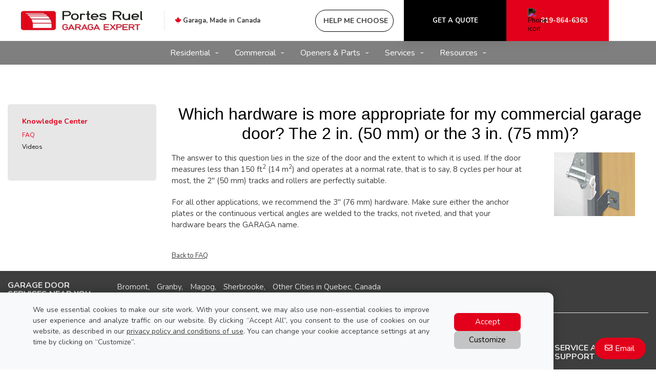

--- FILE ---
content_type: text/html; charset=UTF-8
request_url: https://www.rueletfils.com/ca/information/faq/hardware-more-appropriate
body_size: 13932
content:
<!DOCTYPE html>
<html lang="en" dir="ltr">
<head>
  <meta charset="utf-8" />
<meta name="description" content="The answer to this question lies in the size of the door and the extent to (...)" />
<meta name="p:domain_verify" content="4be3e89492d35d3b29c31bf30206d980" />
<meta name="Generator" content="XXXXXXXXXXXXXXXXXXXXXXXXXXXXXXXXXX" X>
<meta name="MobileOptimized" content="width" />
<meta name="HandheldFriendly" content="true" />
<meta name="viewport" content="width=device-width, initial-scale=1, user-scalable=yes" />
<script src="/modules/contrib/gtm_consent/js/gtm_consent.init.js"></script>
<style id="garaga-css-settings">:root {--color-1: #e2001a;}</style>
<link rel="icon" href="/themes/custom/garaga/favicon.ico" type="image/vnd.microsoft.icon" />
<link rel="alternate" hreflang="en" href="https://www.rueletfils.com/ca/information/faq/hardware-more-appropriate" />
<link rel="alternate" hreflang="fr" href="https://www.rueletfils.com/fr-ca/informations/faq/quelle-ferronerie-choisir" />
<link rel="canonical" href="http://www.rueletfils.com/ca/information/faq/hardware-more-appropriate" />
<link rel="shortlink" href="http://www.rueletfils.com/ca/node/11636" />

  <title>Which hardware is more appropriate for my commercial garage door? The 2 in. (50 mm) or the 3 in. (75 mm)? | Portes Ruel</title>
  <link rel="preload" href="/themes/custom/garaga/fonts/Nunito/XRXV3I6Li01BKofINeaBTMnFcQ.woff2" as="font" type="font/woff2" crossorigin>
<link rel="preload" href="/themes/custom/garaga/fonts/Nunito/XRXX3I6Li01BKofIMNaDRs7nczIH.woff2" as="font" type="font/woff2" crossorigin>
  <link rel="preload" media="all" href="/sites/rueletfils.com/files/css/css_cER5FqxyyB2If0h1oyaJl0DmR4-n-FnYP1pEmUy_an8.css?delta=0&amp;language=en&amp;theme=garaga&amp;include=eJxNjFEOAiEMBS-E9Eibt1gQhbJpi1lvrx8a_Jt5k7w0lOmq80CLuOMMBYoCOpSN_YKvb3mIc2uDfhCK9y0NMRanPw72MudOO4zDbF47yyQ-XWHLb-j71MK6ppFzgjxh0RIaV1nJHlXi57CmN2V7RGI" as="style" />
<link rel="preload" media="all" href="/sites/rueletfils.com/files/css/css_TO9YS7jl4y5V_BrlBRktm5CJfH1yhIaoh_fnO6y9M7g.css?delta=1&amp;language=en&amp;theme=garaga&amp;include=eJxNjFEOAiEMBS-E9Eibt1gQhbJpi1lvrx8a_Jt5k7w0lOmq80CLuOMMBYoCOpSN_YKvb3mIc2uDfhCK9y0NMRanPw72MudOO4zDbF47yyQ-XWHLb-j71MK6ppFzgjxh0RIaV1nJHlXi57CmN2V7RGI" as="style" />
<link rel="stylesheet" media="all" href="/sites/rueletfils.com/files/css/css_cER5FqxyyB2If0h1oyaJl0DmR4-n-FnYP1pEmUy_an8.css?delta=0&amp;language=en&amp;theme=garaga&amp;include=eJxNjFEOAiEMBS-E9Eibt1gQhbJpi1lvrx8a_Jt5k7w0lOmq80CLuOMMBYoCOpSN_YKvb3mIc2uDfhCK9y0NMRanPw72MudOO4zDbF47yyQ-XWHLb-j71MK6ppFzgjxh0RIaV1nJHlXi57CmN2V7RGI" />
<link rel="stylesheet" media="all" href="/sites/rueletfils.com/files/css/css_TO9YS7jl4y5V_BrlBRktm5CJfH1yhIaoh_fnO6y9M7g.css?delta=1&amp;language=en&amp;theme=garaga&amp;include=eJxNjFEOAiEMBS-E9Eibt1gQhbJpi1lvrx8a_Jt5k7w0lOmq80CLuOMMBYoCOpSN_YKvb3mIc2uDfhCK9y0NMRanPw72MudOO4zDbF47yyQ-XWHLb-j71MK6ppFzgjxh0RIaV1nJHlXi57CmN2V7RGI" />

  <script type="application/json" data-drupal-selector="drupal-settings-json">{"path":{"baseUrl":"\/","pathPrefix":"ca\/","currentPath":"node\/11636","currentPathIsAdmin":false,"isFront":false,"currentLanguage":"en"},"pluralDelimiter":"\u0003","suppressDeprecationErrors":true,"gtag":{"tagId":"","consentMode":false,"otherIds":[],"events":[],"additionalConfigInfo":[]},"ajaxPageState":{"libraries":"eJxdjFEOgzAMQy_U0SMhtwuho02mJiB2-6FJiG0fjvxeJDM6GPHZychvCPzhMUHuMdGMrWi3004qTrVqPEtgVa40Ojjycf55wAP7r2zhyJhVjMTjVw_2MqcWE4zCWr00kjXS7h128YyW1s7UL6XTlCEbbLCMSkWuly1FhmOw5DfTOloy","theme":"garaga","theme_token":null},"ajaxTrustedUrl":[],"gtm":{"tagId":null,"settings":{"data_layer":"dataLayer","include_classes":false,"allowlist_classes":"google\nnonGooglePixels\nnonGoogleScripts\nnonGoogleIframes","blocklist_classes":"customScripts\ncustomPixels","include_environment":false,"environment_id":"","environment_token":""},"tagIds":["GTM-5SJTZX9"]},"ultimenu":{"canvasOff":"#header","canvasOn":"#main-wrapper, .featured-top, .site-footer"},"garaga":{"site":{"isDefault":false}},"user":{"uid":0,"permissionsHash":"981ae65f837e03f1ecd5666a51b8ab7c6a0ae7aa903ac5085be23a165627e59d"}}</script>
<script src="/sites/rueletfils.com/files/js/js_LMuPA0FeeaRhWAA-bnL-lwgMGNkval_udC_B_pIa8P0.js?scope=header&amp;delta=0&amp;language=en&amp;theme=garaga&amp;include=eJxdiFEKgCAQBS-k7ZHkVctm6Aq6RsdPgqD6eI-ZEVQIqEVj7ysbYuLq5K5hhq4084YjltqclCKJg0FIxv19wo7zG7MbC0vRxmr0YteTxcza6YELFoM1Bg"></script>
<script src="/modules/contrib/google_tag/js/gtag.js?t8kexi"></script>
<script src="/modules/contrib/google_tag/js/gtm.js?t8kexi"></script>

</head>
<body class="portesdegaragerueletfils is-ultimenu-canvas is-ultimenu-canvas--hover lang-en section-node preset-a path-node node--type-faq site-id--rueletfilscom site-type--retailer">
<a href="#main-content" class="visually-hidden focusable skip-link">
  Skip to main content
</a>
<div class="page-top-region">
  <noscript>XXXXXXXXXXXXXXXXXXXXXXXXXXXXXXXXXXXXXXXXXXXXXXXXXXXXXXXXXXXXXXXXXXXXXXXXXXXXXXXXXXXXXXXXXXXXXXXXXXXXXXXXXXXXXXXXXXXXXXXXXXXXXXXX;visibility:hidden"></iframe></noscript>

</div>
  <div class="dialog-off-canvas-main-canvas" data-off-canvas-main-canvas>
    <div class="off-canvas-wrapper page">
  <div class="inner-wrap off-canvas-wrapper-inner" id="inner-wrap" data-off-canvas-wrapper>
    <aside id="left-off-canvas-menu" class="off-canvas left-off-canvas-menu position-left" role="complementary" data-off-canvas>
      
    </aside>

    <aside id="right-off-canvas-menu" class="off-canvas right-off-canvas-menu position-right" role="complementary" data-off-canvas>
      
    </aside>

    <div class="off-canvas-content" data-off-canvas-content>
      <header class="row main-header" role="banner" aria-label="Site header">

        <div class="before-menu-subcontainer columns">
          <div class="row before-menu-container">
            <div class="small-12 medium-4 columns logo">
                                <div class="region region-header-logo">
    <div id="block-headerlogofr" class="block block-headerlogofr">
  
    
      <div class="body field field-block-content--body field-name-body field-type-text-with-summary field-label-hidden">
    <div class="field-items">
          <div class="field-item"><div class="mobile-header"><div class="mobile-header-logo medium-text-center"><a href="/ca" title="Return to home page"><img loading="lazy" class="medium-12 small-7" style="height:40px;" alt="Portes Ruel logo" data-entity-type="file" data-entity-uuid="9d54d352-d9ec-4667-99e7-d8bf44964f5d" src="/sites/rueletfils.com/files/styles/rte_desktop/public/00-PortesDeGarageRueletFils/Logo_PortesRuel_2023.jpg.webp?itok=umTFeic-" width="275" height="56"></a></div><div class="brand-name"><div class="Flex"><div class="small-6 medium-12"><div class="medium-text-center"><a href="/ca" title="Return to home page"><img loading="lazy" class="small-11" alt="Portes Ruel logo" data-entity-type="file" data-entity-uuid="9d54d352-d9ec-4667-99e7-d8bf44964f5d" height="91" src="/sites/rueletfils.com/files/styles/rte_desktop/public/00-PortesDeGarageRueletFils/Logo_PortesRuel_2023.jpg.webp?itok=umTFeic-" width="275"></a></div></div><div class="columns small-4 show-for-small-only end"><p class="text-align-right No-Marbot"><a class="btn-BuildYourDoor hmc" href="#" target="_blank"><img loading="lazy" alt="Icône Baguette magique" height="15" src="https://cmsgaraga.garaga.com/DrupalMicrosite/ImageShared/Icon/HMC-MagicSparkles-Icon.png" width="15"></a></p></div></div></div></div><div><input name="CodeClient" type="hidden" value="06RUELXX1"></div></div>
      </div>
</div>

  </div>

  </div>

                            <div class="mobile-menu-toggler columns small-2 medium-1 hide-for-large">
                <button class="c-hamburger c-hamburger--htx right" aria-label="Toggle main navigation">
                  <span>Toggle main navigation</span>
                </button>
              </div>
            </div>

                                          <div class="small-12 medium-8 columns contact">
                    <div class="region region-header-contact">
    <div id="block-headercontactmobile" class="show-for-small-only block block-headercontactmobile">
  
    
      <div class="mobile-cta-bar"><div class="cta-section"><a href="tel:819-864-6363"><i class="far fa-phone"></i> Call</a></div><div class="cta-section"><a href="/ca/contact-us?utm_source=ContactWidget&amp;utm_medium=Header-Contact"><i class="far fa-envelope"></i> Email</a></div><div class="cta-section"><a href="/ca/get-a-quotation"><i class="far fa-usd-square"></i> Quote</a></div></div>
  </div>
<div id="block-headercontactfr" class="block block-headercontactfr">
  
    
      <div class="body field field-block-content--body field-name-body field-type-text-with-summary field-label-hidden">
    <div class="field-items">
          <div class="field-item"><div class="row collapse Flex hide-for-small-only"><div class="columns large-4 LeftLine show-for-large"><p class="text-align-left Martop-10 Marbot-10 font-13 hide-for-small-only menu-tagline Marleft-20"><i class="fab fa-canadian-maple-leaf fa-lg Rouge"></i> <strong>Garaga, Made in Canada</strong></p></div><div class="columns medium-12 large-9"><div class="button-container"><a class="build-your-door rond CAP iconMagicSparkles hmc" href="#" target="_blank" title="Help me choose a garage door" tabindex="-1"><strong>Help me choose</strong></a> <a class="custom-link get-a-quote CAP" href="/ca/get-a-quotation" title="Get a quote for a new garage door Garaga"><strong>Get a quote</strong></a> <a class="custom-link call-us" href="/ca/contact-us" title="Contact us"><img loading="lazy" class="Marright-10" style="filter:invert(1);" alt="Phone icon" height="15" src="https://cmsgaraga.garaga.com/DrupalMicrosite/ImageShared/Icon/Phone-icon.png" width="15"><strong>819-864-6363</strong></a></div></div></div></div>
      </div>
</div>

  </div>

  </div>

                </div>
                                    </div>
        </div>

        <div class="row main-menu-container columns">
                      <div class="large-12 columns main-menu">
                <div class="region region-main-menu">
    <div id="block-ultimenumainnavigation" class="block block-ultimenumainnavigation">
  
    
      <ul id="ultimenu-main" data-ultimenu="main" class="ultimenu ultimenu--hover ultimenu--main ultimenu--htb ultimenu--horizontal ultimenu--basic"><li class="ultimenu__item uitem uitem--residential uitem--1 has-ultimenu"><span data-drupal-link-system-path="" class="ultimenu__link">Residential<span class="caret" aria-hidden="true"></span></span><section class="ultimenu__flyout is-htb">
              <div class="ultimenu__region region region--count-7 region-ultimenu-main-09be41fc">
    <div id="block-ultimenumenuresidentielportesdegarageresidentielles-2" class="block block-ultimenumenuresidentielportesdegarageresidentielles-2">
  
    
      <div class="body field field-block-content--body field-name-body field-type-text-with-summary field-label-hidden">
    <div class="field-items">
          <div class="field-item"><p class="flyout-menu-item"><a href="/ca/garage-doors/residential/selection-guide" title="Garage door models">Garage Door Models</a></p></div>
      </div>
</div>

  </div>
<div id="block-ultimenumenuresidentielcentrededesign-2" class="block block-ultimenumenuresidentielcentrededesign-2">
  
    
      <div class="body field field-block-content--body field-name-body field-type-text-with-summary field-label-hidden">
    <div class="field-items">
          <div class="field-item"><p class="flyout-menu-item"><a href="/ca/designcentre/selection" title="Build your door">Build Your Door</a></p></div>
      </div>
</div>

  </div>
<div id="block-garaga-ultimenumenuresidentielaidezmoiachoisir" class="block block-garaga-ultimenumenuresidentielaidezmoiachoisir">
  
    
      <div class="body field field-block-content--body field-name-body field-type-text-with-summary field-label-hidden">
    <div class="field-items">
          <div class="field-item"><p class="flyout-menu-item"><a class="hmc" href="#" target="_blank" title="Help Me Choose">Help Me Choose</a></p></div>
      </div>
</div>

  </div>
<div id="block-garaga-ultimenumenuresidentielnouvellestendances" class="block block-garaga-ultimenumenuresidentielnouvellestendances">
  
    
      <div class="body field field-block-content--body field-name-body field-type-text-with-summary field-label-hidden">
    <div class="field-items">
          <div class="field-item"><p class="flyout-menu-item"><a href="/ca/new-garage-door-styles" title="New Trends">New Trends</a></p></div>
      </div>
</div>

  </div>
<div id="block-garaga-ultimenumenuresidentielportesdentreeharmonisees" class="block block-garaga-ultimenumenuresidentielportesdentreeharmonisees">
  
    
      <div class="body field field-block-content--body field-name-body field-type-text-with-summary field-label-hidden">
    <div class="field-items">
          <div class="field-item"><p class="flyout-menu-item"><a href="/ca/novatech-doors" title="Harmonized Entry Door">Harmonized Entry Door</a></p></div>
      </div>
</div>

  </div>
<div id="block-ultimenumenuresidentielouvreportesdegarageresidentiels-2" class="block block-ultimenumenuresidentielouvreportesdegarageresidentiels-2">
  
    
      <div class="body field field-block-content--body field-name-body field-type-text-with-summary field-label-hidden">
    <div class="field-items">
          <div class="field-item"><p class="flyout-menu-item"><a href="/ca/garage-door-openers/residential" title="Residential openers">Residential Openers</a></p></div>
      </div>
</div>

  </div>
<div id="block-garaga-ultimenumenuresidentielportesdeboishautdegamme" class="block block-garaga-ultimenumenuresidentielportesdeboishautdegamme">
  
    
      <div class="body field field-block-content--body field-name-body field-type-text-with-summary field-label-hidden">
    <div class="field-items">
          <div class="field-item"><p class="flyout-menu-item"><a href="/ca/other-products" title="High-end wood doors">High-end wood doors</a></p></div>
      </div>
</div>

  </div>

  </div>

          </section></li><li class="ultimenu__item uitem uitem--commercial uitem--2 has-ultimenu"><span data-drupal-link-system-path="" class="ultimenu__link">Commercial<span class="caret" aria-hidden="true"></span></span><section class="ultimenu__flyout is-htb">
              <div class="ultimenu__region region region--count-4 region-ultimenu-main-7004d1d2">
    <div id="block-ultimenumenucommercialportesdegaragecommerciales-2" class="block block-ultimenumenucommercialportesdegaragecommerciales-2">
  
    
      <div class="body field field-block-content--body field-name-body field-type-text-with-summary field-label-hidden">
    <div class="field-items">
          <div class="field-item"><p class="flyout-menu-item"><a href="/ca/garage-doors/commercial-selection" title="Overhead doors">Overhead Doors</a></p></div>
      </div>
</div>

  </div>
<div id="block-ultimenumenucommercialouvreportescommerciaux" class="block block-ultimenumenucommercialouvreportescommerciaux">
  
    
      <div class="body field field-block-content--body field-name-body field-type-text-with-summary field-label-hidden">
    <div class="field-items">
          <div class="field-item"><p class="flyout-menu-item"><a href="/ca/garage-door-openers/commercial" title="Commercial openers">Commercial Openers</a></p></div>
      </div>
</div>

  </div>
<div id="block-garaga-ultimenumenucommercialouvrebarrieres" class="block block-garaga-ultimenumenucommercialouvrebarrieres">
  
    
      <div class="body field field-block-content--body field-name-body field-type-text-with-summary field-label-hidden">
    <div class="field-items">
          <div class="field-item"><p class="flyout-menu-item"><a href="/ca/other-products#operator" title="Gate operators">Gate operators</a></p></div>
      </div>
</div>

  </div>
<div id="block-ultimenumenucommercialequipementsdedebarcadere-2" class="block block-ultimenumenucommercialequipementsdedebarcadere-2">
  
    
      <div class="body field field-block-content--body field-name-body field-type-text-with-summary field-label-hidden">
    <div class="field-items">
          <div class="field-item"><p class="flyout-menu-item"><a href="/ca/commercial/warehouse-dock-equipement" title="Warehouse and Dock Equipment">Warehouse and Dock Equipment</a></p></div>
      </div>
</div>

  </div>

  </div>

          </section></li><li class="ultimenu__item uitem uitem--openers-amp-parts uitem--3 has-ultimenu"><span data-drupal-link-system-path="" class="ultimenu__link">Openers &amp; Parts<span class="caret" aria-hidden="true"></span></span><section class="ultimenu__flyout is-htb">
              <div class="ultimenu__region region region--count-3 region-ultimenu-main-52d39a13">
    <div id="block-garaga-ultimenumenucommercialouvreportescommerciaux" class="block block-garaga-ultimenumenucommercialouvreportescommerciaux">
  
    
      <div class="body field field-block-content--body field-name-body field-type-text-with-summary field-label-hidden">
    <div class="field-items">
          <div class="field-item"><p class="flyout-menu-item"><a href="/ca/garage-door-openers/commercial" title="Commercial openers">Commercial Openers</a></p></div>
      </div>
</div>

  </div>
<div id="block-garaga-ultimenumenuresidentielouvreportesdegarageresidentiels" class="block block-garaga-ultimenumenuresidentielouvreportesdegarageresidentiels">
  
    
      <div class="body field field-block-content--body field-name-body field-type-text-with-summary field-label-hidden">
    <div class="field-items">
          <div class="field-item"><p class="flyout-menu-item"><a href="/ca/garage-door-openers/residential" title="Residential openers">Residential Openers</a></p></div>
      </div>
</div>

  </div>
<div id="block-ultimenumenuserviceaccessoiresetpieces" class="block block-ultimenumenuserviceaccessoiresetpieces">
  
    
      <div class="body field field-block-content--body field-name-body field-type-text-with-summary field-label-hidden">
    <div class="field-items">
          <div class="field-item"><p class="flyout-menu-item"><a href="/ca/garage-door-parts-accessories" title="Parts and Accessories">Parts&nbsp;&amp; Accessories</a></p></div>
      </div>
</div>

  </div>

  </div>

          </section></li><li class="ultimenu__item uitem uitem--services uitem--4 has-ultimenu"><span data-drupal-link-system-path="" class="ultimenu__link">Services<span class="caret" aria-hidden="true"></span></span><section class="ultimenu__flyout is-htb">
              <div class="ultimenu__region region region--count-2 region-ultimenu-main-6057986d">
    <div id="block-ultimenumenuservicesplanifiezunappeldeservice" class="block block-ultimenumenuservicesplanifiezunappeldeservice">
  
    
      <div class="body field field-block-content--body field-name-body field-type-text-with-summary field-label-hidden">
    <div class="field-items">
          <div class="field-item"><p class="flyout-menu-item"><a href="/ca/service-call" title="Book a service call">Book a Service Call</a></p></div>
      </div>
</div>

  </div>
<div id="block-ultimenumenuservicesentretienetreparationdevotreportedegarage" class="block block-ultimenumenuservicesentretienetreparationdevotreportedegarage">
  
    
      <div class="body field field-block-content--body field-name-body field-type-text-with-summary field-label-hidden">
    <div class="field-items">
          <div class="field-item"><p class="flyout-menu-item"><a href="/ca/services-and-repair" title="Repair &amp; Maintenance">Repair&nbsp;&amp; Maintenance</a></p></div>
      </div>
</div>

  </div>

  </div>

          </section></li><li class="ultimenu__item uitem uitem--resources uitem--5 has-ultimenu"><span data-drupal-link-system-path="" class="ultimenu__link">Resources<span class="caret" aria-hidden="true"></span></span><section class="ultimenu__flyout is-htb">
              <div class="ultimenu__region region region--count-3 region-ultimenu-main-e58bf1b5">
    <div id="block-garaga-ultimenumenuressourcesguidedinstallation" class="block block-garaga-ultimenumenuressourcesguidedinstallation">
  
    
      <div class="body field field-block-content--body field-name-body field-type-text-with-summary field-label-hidden">
    <div class="field-items">
          <div class="field-item"><p class="flyout-menu-item"><a href="https://cmsgaraga.garaga.com/Drupal/KnowledgeCentre/FAQ/InstallationGuide.pdf" target="_blank" title="Installation guide">Installation guide</a></p></div>
      </div>
</div>

  </div>
<div id="block-ultimenumenuservicesfaq" class="block block-ultimenumenuservicesfaq">
  
    
      <div class="body field field-block-content--body field-name-body field-type-text-with-summary field-label-hidden">
    <div class="field-items">
          <div class="field-item"><p class="flyout-menu-item"><a href="/ca/information/faq" title="FAQ &amp; Troubleshooting">FAQ &amp; Troubleshooting</a></p></div>
      </div>
</div>

  </div>
<div id="block-garaga-ultimenumenuressourcesgaleriedephotos" class="block block-garaga-ultimenumenuressourcesgaleriedephotos">
  
    
      <div class="body field field-block-content--body field-name-body field-type-text-with-summary field-label-hidden">
    <div class="field-items">
          <div class="field-item"><p class="flyout-menu-item"><a href="/ca/image-gallery" title="Image gallery">Image gallery</a></p></div>
      </div>
</div>

  </div>

  </div>

          </section></li></ul><button data-ultimenu-button="#ultimenu-main" class="button button--ultimenu"
        aria-label="Menu" value="Menu"><span class="bars">Menu</span></button>
  </div>

  </div>

            </div>
                                <div id="mobile-main-menu" class="columns mobile-main-menu hide-for-large">
              <div class="mobile-menu-content">
                  <div class="region region-mobile-main-menu">
    <nav role="navigation" aria-label="Main navigation Mobile" id="mpgrondin" class="block mpgrondin">
  
              <ul class="menu">
                    <li class="menu-item menu-item--expanded">
        <a href="/ca" data-drupal-link-system-path="&lt;front&gt;">Residential</a>
                                <ul class="menu">
                    <li class="menu-item">
        <a href="/ca/garage-doors/residential/selection-guide" data-drupal-link-system-path="node/9911">Garage Doors Models</a>
                      </li>
                <li class="menu-item">
        <a href="/ca/designcentre/selection" data-drupal-link-system-path="node/9411">Build Your Door</a>
                      </li>
                <li class="menu-item">
        <a href="" class="hmc" target="_blank">Help Me Choose</a>
                      </li>
                <li class="menu-item">
        <a href="/ca/new-garage-door-styles" data-drupal-link-system-path="node/14836">New Trends</a>
                      </li>
                <li class="menu-item">
        <a href="/ca/novatech-doors" data-drupal-link-system-path="node/13771">Harmonized Entry Door</a>
                      </li>
                <li class="menu-item">
        <a href="/ca/garage-door-openers/residential" data-drupal-link-system-path="node/9536">Residential Openers</a>
                      </li>
                <li class="menu-item">
        <a href="/ca/other-products" data-drupal-link-system-path="node/8551">High-end wood doors</a>
                      </li>
        </ul>
  
                          <span class="mobile-submenu-toggler"></span>
              </li>
                <li class="menu-item menu-item--expanded">
        <a href="/ca" data-drupal-link-system-path="&lt;front&gt;">Commercial</a>
                                <ul class="menu">
                    <li class="menu-item">
        <a href="/ca/garage-doors/commercial-selection" data-drupal-link-system-path="node/8576">Overhead Doors</a>
                      </li>
                <li class="menu-item">
        <a href="/ca/garage-door-openers/commercial" data-drupal-link-system-path="node/9906">Commercial Openers</a>
                      </li>
                <li class="menu-item">
        <a href="/ca/other-products#operator" data-drupal-link-system-path="node/8551">Gate Operators</a>
                      </li>
                <li class="menu-item">
        <a href="/ca/commercial/warehouse-dock-equipement" data-drupal-link-system-path="node/8591">Warehouse and dock equipment</a>
                      </li>
        </ul>
  
                          <span class="mobile-submenu-toggler"></span>
              </li>
                <li class="menu-item menu-item--expanded">
        <a href="/ca" data-drupal-link-system-path="&lt;front&gt;">Openers &amp; Parts</a>
                                <ul class="menu">
                    <li class="menu-item">
        <a href="/ca/garage-door-openers/residential" data-drupal-link-system-path="node/9536">Residential Openers</a>
                      </li>
                <li class="menu-item">
        <a href="/ca/garage-door-openers/commercial" data-drupal-link-system-path="node/9906">Commercial Openers</a>
                      </li>
                <li class="menu-item">
        <a href="/ca/garage-door-parts" data-drupal-link-system-path="node/9841">Parts &amp; Accessories</a>
                      </li>
        </ul>
  
                          <span class="mobile-submenu-toggler"></span>
              </li>
                <li class="menu-item menu-item--expanded">
        <a href="/ca" data-drupal-link-system-path="&lt;front&gt;">Services</a>
                                <ul class="menu">
                    <li class="menu-item">
        <a href="/ca/service-call" data-drupal-link-system-path="node/8476">Book a Service Call</a>
                      </li>
                <li class="menu-item">
        <a href="/ca/services-and-repair" data-drupal-link-system-path="node/8466">Repair &amp; Maintenance</a>
                      </li>
        </ul>
  
                          <span class="mobile-submenu-toggler"></span>
              </li>
                <li class="menu-item menu-item--expanded menu-item--active-trail">
        <a href="/ca" data-drupal-link-system-path="&lt;front&gt;">Resources</a>
                                <ul class="menu">
                    <li class="menu-item">
        <a href="https://cmsgaraga.garaga.com/DrupalMicrosite/InstallationGuide.pdf" target="_blank">Installation Guide</a>
                      </li>
                <li class="menu-item menu-item--active-trail">
        <a href="/ca/information/faq" data-drupal-link-system-path="information/faq">FAQ &amp; Troubleshooting</a>
                      </li>
                <li class="menu-item">
        <a href="/ca/node/8781" data-drupal-link-system-path="node/8781">Image gallery</a>
                      </li>
        </ul>
  
                          <span class="mobile-submenu-toggler"></span>
              </li>
        </ul>
  

</nav>

  </div>

              </div>
            </div>
                  </div>
      </header>

      <div class="row main-content container">
                  <div id="sidebar-first" class="columns large-3 sidebar">
            <div class="sidebar-first">
                <div class="region region-sidebar-first">
    <nav role="navigation" aria-labelledby="block-left-sidebar-menu" id="block-left-sidebar" class="block block-left-sidebar">
            
  <h2 class="block-title visually-hidden" id="block-left-sidebar-menu">Left sidebar menu</h2>
  

        
              <ul class="menu">
                    <li class="menu-item menu-item--expanded">
        <span>About us</span>
                                <ul class="menu">
                    <li class="menu-item menu-item--expanded">
        <a href="/ca/about-us/our-company" data-drupal-link-system-path="node/8446">Our company</a>
                                <ul class="menu">
                    <li class="menu-item">
        <a href="/ca/reviews" data-drupal-link-system-path="node/8726">Reviews</a>
                      </li>
                <li class="menu-item">
        <a href="/ca/write-review" data-drupal-link-system-path="node/11471">Write a review</a>
                      </li>
        </ul>
  
                          <span class="mobile-submenu-toggler"></span>
              </li>
                <li class="menu-item">
        <a href="/ca/about-us/our-showroom" data-drupal-link-system-path="node/8451">Our showroom</a>
                      </li>
                <li class="menu-item">
        <a href="/ca/garaga-experts" data-drupal-link-system-path="node/9896">Who are the Garaga Experts</a>
                      </li>
        </ul>
  
                          <span class="mobile-submenu-toggler"></span>
              </li>
                <li class="menu-item menu-item--expanded menu-item--active-trail">
        <span class="LeftSidebar" target="">Knowledge Center</span>
                                <ul class="menu">
                    <li class="menu-item menu-item--active-trail">
        <a href="/ca/information/faq" target="" data-drupal-link-system-path="information/faq">FAQ</a>
                      </li>
                <li class="menu-item menu-item--collapsed">
        <a href="/ca/video" data-drupal-link-system-path="node/9421">Videos</a>
                      </li>
        </ul>
  
                          <span class="mobile-submenu-toggler"></span>
              </li>
                <li class="menu-item menu-item--collapsed">
        <span>Garaga</span>
                      </li>
                <li class="menu-item menu-item--collapsed">
        <span>Services</span>
                      </li>
        </ul>
  


  </nav>

  </div>

            </div>
          </div>
        
        <main id="main" class="large-9 columns"  role="main">
          
          <a id="main-content"></a>
          <section>
              <div class="region region-content">
    <div data-drupal-messages-fallback class="hidden"></div><div id="block-pagetitle" class="block block-pagetitle">
  
    
      
  <h1>
<span class="field-wrapper">Which hardware is more appropriate for my commercial garage door? The 2 in. (50 mm) or the 3 in. (75 mm)?</span>
</h1>


  </div>
<div id="block-mainpagecontent" class="block block-mainpagecontent">
  
    
      <article id="node-11636"  about="/ca/information/faq/hardware-more-appropriate">
  
    

  
    <div>
    <div class="body field field-node--body field-name-body field-type-text-with-summary field-label-hidden">
    <div class="field-items">
          <div class="field-item"><div class="row">
<div class="medium-9 columns">
<p>The answer to this question lies in the size of the door and the extent to which it is used. If the door measures less than 150&nbsp;ft<sup>2</sup> (14&nbsp;m<sup>2</sup>) and operates at a normal rate, that is to say, 8&nbsp;cycles per hour at most, the 2" (50&nbsp;mm) tracks and rollers are perfectly suitable.</p>

<p>For all other applications, we recommend the 3"&nbsp;(76&nbsp;mm) hardware. Make sure either the anchor plates or the continuous vertical angles are welded to the tracks, not riveted, and that your hardware bears the GARAGA name.</p>
</div>

<div class="medium-3 columns"><img loading="lazy" alt="Hardware for my commercial garage door" data-entity-type="file" data-placeholder="Enter caption here" height="124" src="https://www.garaga.com/sites/default/files/00_Garaga/KnowledgeCenter/FAQ/HardwareCommercialGarageDoor.jpg" width="158" class="align-center"></div>
</div>
</div>
      </div>
</div>

  </div>

  
  
  

    <a  class="back-to-list-link" href="/ca/information/faq/">
    Back to FAQ
  </a>
</article>



  </div>
<div id="block-garaga-contactwidgetpopupbutton" class="block block-garaga-contactwidgetpopupbutton">
  
    
      <div class="body field field-block-content--body field-name-body field-type-text-with-summary field-label-hidden">
    <div class="field-items">
          <div class="field-item"><div class="hide-for-small-only"><a class="contact-us-popup-cta" href="/ca/contact-us?utm_source=ContactWidget&amp;utm_medium=Desktop-Slide-in" title="Contact us">Email</a></div></div>
      </div>
</div>

  </div>

  </div>

          </section>
        </main>

              </div>

      <footer>
                  <div id="top-footer" class="row">
            <div class="top-footer columns">
                <div class="region region-footer-top">
    <div id="block-locallpliens" class="hide-for-small-only block block-locallpliens">
  
    
      <div class="body field field-block-content--body field-name-body field-type-text-with-summary field-label-hidden">
    <div class="field-items">
          <div class="field-item"><div class="row area-served"><div class="medium-2 columns"><h2>Garage door services near you</h2></div><div class="medium-10 columns"><p class="font-13"><a href="/ca/bromont-garage-doors/" title="Bromont’s garage door specialists">Bromont</a><span class="Marright-10">,</span> <a href="/ca/garage-doors-granby" title="Garage doors in Granby">Granby</a><span class="Marright-10">,</span> <a href="/ca/magog-garage-doors/" title="Magog: For a wide choice of garage doors and door openers">Magog</a><span class="Marright-10">,</span> <a href="/ca/sherbrooke-garage-doors/" title="The Top Garage Doors and Door Openers in Sherbrooke">Sherbrooke</a><span class="Marright-10">,</span> <a href="/ca/contact-us/" title="Contact Us">Other Cities</a> in <a href="/ca/garage-doors-quebec" title="Your Garage Door Expert in Quebec">Quebec</a>, <a href="/ca/garage-doors-canada" title="Garage doors in Canada">Canada</a></p></div></div></div>
      </div>
</div>

  </div>
<div id="block-footertopgrayline" class="hide-for-small-only block block-footertopgrayline">
  
    
      <div class="body field field-block-content--body field-name-body field-type-text-with-summary field-label-hidden">
    <div class="field-items">
          <div class="field-item"><hr class="Borbot Marbot-30" style="border-bottom: 1px solid #E7E7E7;"></div>
      </div>
</div>

  </div>

  </div>

            </div>
          </div>
        
        <div class="footer-columns row">
                      <div id="footer-first" class="large-4 columns ">
                <div class="region region-footer-col-1">
    <div id="block-footercontactfr" class="Martop-30 block block-footercontactfr">
  
    
      <div class="body field field-block-content--body field-name-body field-type-text-with-summary field-label-hidden">
    <div class="field-items">
          <div class="field-item"><h2 class="Marbot-20">Portes Ruel</h2><p class="No-Marbot">8540, Boulevard&nbsp;Bourque, Sherbrooke,&nbsp;QC J1N&nbsp;0G2</p><p class="No-Marbot">1-877-560-6363</p><p>819-864-6363</p><p class="Marbot-40"><a class="button buttonArrow CAP" href="https://www.google.com/maps/dir//Portes+de+garage+Ruel+et+Fils,+8540+Boul+Bourque,+Sherbrooke,+QC+J1N+0G2" target="_blank" title="Get directions on Google Maps">Get directions</a></p><p class="No-Marbot">18165, avenue St-Louis, St-Hyacinthe,&nbsp;QC J2T 3H5</p><p>450-782-2000</p><p class="Marbot-40"><a class="button buttonArrow CAP" href="https://www.google.com/maps/dir/46.1635584,-70.6445312/18165+Av.+Saint-Louis,+Saint-Hyacinthe,+QC+J2T+3H5" target="_blank" title="Get directions on Google Maps">Get directions</a></p><p class="No-Marbot"><strong>Monday to Thursday</strong></p><p class="No-Marbot">7:30&nbsp;am to 4:30&nbsp;pm</p><p class="No-Marbot"><strong>Friday</strong></p><p class="No-Marbot">7:30&nbsp;am to 4&nbsp;pm</p><p class="No-Marbot"><strong>Saturday and Sunday</strong></p><p class="Marbot-30">By appointment</p></div>
      </div>
</div>

  </div>
<div id="block-suiveznoussur" class="social block block-suiveznoussur">
  
    
      <div class="body field field-block-content--body field-name-body field-type-text-with-summary field-label-hidden">
    <div class="field-items">
          <div class="field-item"><ul class="Marbot-20 garaga-social"><li><a href="https://www.facebook.com/PortesDeGarageRuelEtFilsInc/" target="_blank" title="Facebook" rel="nofollow"><em><i class="fa fa-facebook-official fa-garaga" aria-hidden="true"></i></em></a>&nbsp;</li><li><a href="https://twitter.com/PortesRuel_Fils" target="_blank" title="Twitter" rel="nofollow"><em><i class="fa fa-twitter fa-garaga" aria-hidden="true"></i></em></a>&nbsp;</li><li><a href="https://www.youtube.com/channel/UCmFwG5Vnr9jJerHHwbM3Ehw " target="_blank" title="YouTube" rel="nofollow"><em><i class="fa fa-youtube fa-garaga" aria-hidden="true"></i></em></a>&nbsp;</li><li><a href="https://www.pinterest.ca/portesdegaragerueletfils" target="_blank" title="Pinterest" rel="nofollow"><em><i class="fa fa-pinterest-square fa-garaga" aria-hidden="true"></i></em></a>&nbsp;</li><li><a href="https://www.houzz.com/professionals/garage-door-sales-and-installation/portes-de-garage-ruel-et-fils-pfvwus-pf~379780100" target="_blank" title="Houzz" rel="nofollow"><em><i class="fa fa-houzz fa-garaga" aria-hidden="true"></i></em></a>&nbsp;</li><li><a href="https://www.yelp.com/biz/portes-de-garage-ruel-et-fils-sherbrooke" target="_blank" title="Yelp" rel="nofollow"><em><i class="fa fa-yelp fa-garaga" aria-hidden="true"></i></em></a>&nbsp;</li><li><a href="https://fr.foursquare.com/v/portes-de-garage-ruel-et-fils/53d1246c498e9a409985dba2" target="_blank" title="Foursquare" rel="nofollow"><em><i class="fa fa-foursquare fa-garaga" aria-hidden="true"></i></em></a>&nbsp;</li><li><a href="https://www.instagram.com/portesdegaragerueletfils/" target="_blank" title="Instagram" rel="nofollow"><em><i class="fa fa-instagram fa-garaga" aria-hidden="true"></i></em></a>&nbsp;</li><li><a href="https://www.google.com/maps/place/Portes+de+garage+Ruel+et+Fils/@45.3258358,-72.0607599,17z/data=!3m1!4b1!4m5!3m4!1s0x4cb64a222fa3d755:0x35157ebe5eacaf6d!8m2!3d45.325832!4d-72.0585712?hl=fr" target="_blank" title="Google Maps" rel="nofollow"><em><i class="fa fa-map-marked-alt fa-garaga" aria-hidden="true"></i></em></a>&nbsp;</li></ul></div>
      </div>
</div>

  </div>

  </div>

            </div>
                                <div id="footer-second" class="large-3 columns">
                <div class="region region-footer-col-2">
    <nav role="navigation" aria-labelledby="block-footersecondcolumn-menu" id="block-footersecondcolumn" class="block block-footersecondcolumn">
      
  <h2 class="block-title" id="block-footersecondcolumn-menu">Connect with us</h2>
  

        
              <ul class="menu">
                    <li class="menu-item">
        <a href="/ca/get-a-quotation" data-drupal-link-system-path="node/8561">FREE quote</a>
                      </li>
                <li class="menu-item">
        <a href="/ca/service-call" data-drupal-link-system-path="node/8476">Schedule a service call</a>
                      </li>
                <li class="menu-item">
        <a href="/ca/contact-us" data-drupal-link-system-path="node/8436">Contact us</a>
                      </li>
                <li class="menu-item">
        <a href="/ca/about-us/our-showroom" data-drupal-link-system-path="node/8451">Our showroom</a>
                      </li>
                <li class="menu-item">
        <a href="/ca/about-us/our-company" data-drupal-link-system-path="node/8446">About our company</a>
                      </li>
        </ul>
  


  </nav>

  </div>

            </div>
                                <div id="footer-third" class="large-3 columns">
                <div class="region region-footer-col-3">
    <nav role="navigation" aria-labelledby="block-footerthirdcolumn-menu" id="block-footerthirdcolumn" class="block block-footerthirdcolumn">
      
  <h2 class="block-title" id="block-footerthirdcolumn-menu">Products</h2>
  

        
              <ul class="menu">
                    <li class="menu-item">
        <a href="/ca/garage-doors/residential/styles" data-drupal-link-system-path="node/13356">Residential garage doors</a>
                      </li>
                <li class="menu-item">
        <a href="/ca/garage-doors/contemporary" data-drupal-link-system-path="node/13386">Contemporary garage doors</a>
                      </li>
                <li class="menu-item">
        <a href="/ca/garage-doors/carriage" data-drupal-link-system-path="node/13446">Carriage house garage doors</a>
                      </li>
                <li class="menu-item">
        <a href="/ca/garage-doors/traditional" data-drupal-link-system-path="node/13461">Traditional garage doors</a>
                      </li>
                <li class="menu-item">
        <a href="/ca/garage-doors/townships-collection" data-drupal-link-system-path="node/13776">Townships Collection garage doors</a>
                      </li>
                <li class="menu-item">
        <a href="/ca/garage-doors/village-collection" data-drupal-link-system-path="node/13361">Village Collection garage doors</a>
                      </li>
                <li class="menu-item">
        <a href="/ca/garage-doors/commercial" data-drupal-link-system-path="node/9676">Commercial garage doors</a>
                      </li>
                <li class="menu-item">
        <a href="/ca/garage-door-openers/residential" data-drupal-link-system-path="node/9536">Residential garage door openers</a>
                      </li>
                <li class="menu-item">
        <a href="/ca/garage-door-openers/commercial" data-drupal-link-system-path="node/9906">Commercial garage door openers</a>
                      </li>
                <li class="menu-item">
        <a href="/ca/other-products" data-drupal-link-system-path="node/8551">Other products</a>
                      </li>
                <li class="menu-item">
        <a href="/ca/garage-door-parts" data-drupal-link-system-path="node/9841">Garage door parts</a>
                      </li>
                <li class="menu-item">
        <a href="/ca/image-gallery" data-drupal-link-system-path="node/9531">Residential image gallery</a>
                      </li>
                <li class="menu-item">
        <a href="/ca/image-gallery/commercial" data-drupal-link-system-path="node/9691">Commercial image gallery</a>
                      </li>
                <li class="menu-item">
        <a href="/ca/why-recommend-garaga" data-drupal-link-system-path="node/8471">Why we recommend Garaga</a>
                      </li>
                <li class="menu-item">
        <a href="/ca/choose-garaga" data-drupal-link-system-path="node/9891">Why choose Garaga</a>
                      </li>
                <li class="menu-item">
        <a href="/ca/new-garage-door-styles" data-drupal-link-system-path="node/14836">New Products</a>
                      </li>
        </ul>
  


  </nav>

  </div>

            </div>
                                <div id="footer-fourth" class="large-2 columns">
                <div class="region region-footer-col-4">
    <nav role="navigation" aria-labelledby="block-footerfourthcolumn-menu" id="block-footerfourthcolumn" class="block block-footerfourthcolumn">
      
  <h2 class="block-title" id="block-footerfourthcolumn-menu">Service and support</h2>
  

        
              <ul class="menu">
                    <li class="menu-item">
        <a href="/ca/service-call" data-drupal-link-system-path="node/8476">Schedule a service call</a>
                      </li>
                <li class="menu-item">
        <a href="https://cmsgaraga.garaga.com/DrupalMicrosite/InstallationGuide.pdf">Installation guide</a>
                      </li>
                <li class="menu-item menu-item--active-trail">
        <a href="/ca/information/faq" data-drupal-link-system-path="information/faq">FAQ</a>
                      </li>
                <li class="menu-item">
        <a href="/ca/video" data-drupal-link-system-path="node/9421">Videos</a>
                      </li>
                <li class="menu-item">
        <a href="" class="hmc" target="_blank">Help Me Choose</a>
                      </li>
        </ul>
  


  </nav>

  </div>

            </div>
                  </div>

        <div class="footer-bottom row">
                                <div id="footer_country" class="large-6 columns country clearfix">
                <div class="region region-footer-country">
    <div class="language-switcher-language-url block cgilbert" id="cgilbert" role="navigation">
  
    
      <ul class="links"><li hreflang="en" data-drupal-link-system-path="node/11636" class="is-active" aria-current="page"><a href="/ca/information/faq/hardware-more-appropriate" class="language-link is-active" hreflang="en" data-drupal-link-system-path="node/11636" aria-current="page">English</a></li><li hreflang="fr" data-drupal-link-system-path="node/11636"><a href="/fr-ca/informations/faq/quelle-ferronerie-choisir" class="language-link" hreflang="fr" data-drupal-link-system-path="node/11636">Français</a></li></ul>
  </div>

  </div>

            </div>
                  </div>
      </footer>

              <div class="credits">
          <div class="row">
            <div class="columns">
                <div class="region region-footer-credits">
    <div id="block-footertousdroitsreserves" class="block block-footertousdroitsreserves">
  
    
      <div class="body field field-block-content--body field-name-body field-type-text-with-summary field-label-hidden">
    <div class="field-items">
          <div class="field-item"><p class="text-align-center font-13 Martop-10"><em><i class="fa fa-copyright darkGrey" aria-hidden="true">&nbsp;</i></em>Copyright Garaga Inc. | <a href="/ca/legal-notice/" title="Privacy Policy and Conditions of Use">Privacy Policy and Conditions of Use</a></p></div>
      </div>
</div>

  </div>

  </div>

            </div>
          </div>
        </div>
      
    </div>
  </div>
</div>

<div class="reveal tiny" id="popup-modal" data-reveal>
  <div id="popup-modal-content"></div>
  <button class="close-button" data-close aria-label="Close reveal" type="button">
    <span aria-hidden="true">&times;</span>
  </button>
</div>

  </div>

<div class="page-bottom-section">
  <div id="gtm-consent-banner" class="gtm-consent-banner" hidden="hidden">
  <div class="gtm-consent-banner__content">
    <div class="gtm-consent__text">
            <p>We use essential cookies to make our site work. With your consent, we may also use non-essential cookies to improve user experience and analyze traffic on our website. By clicking “Accept All”, you consent to the use of cookies on our website, as described in our <a href="/ca/legal-notice" target="_blank">privacy policy and conditions of use</a>. You can change your cookie acceptance settings at any time by clicking on “Customize”.</p>
    </div>
    <div class="gtm-consent-banner__buttons">
      <button class="button button--primary gtm-consent__btn js-gtm-consent-accept-all">Accept</button>
      <button class="button button--secondary gtm-consent__btn js-gtm-consent-dialog-open">Customize</button>
          </div>
  </div>
</div>
<div id="gtm-consent-dialog-overlay" class="gtm-consent-dialog-overlay" hidden="hidden">
  <div class="gtm-consent-dialog">
    <div class="gtm-consent-dialog__content">
      <div class="gtm-consent-dialog__header">
        <div class="gtm-consent__title">Cookie preferences</div>
        <button class="gtm-consent-dialog__close js-gtm-consent-dialog-close">×</button>
      </div>

      <div class="gtm-consent__text">
        <p>We use different types of cookies to optimize your experience on our website. You can choose the types of cookies you allow. Disabling cookies may affect your browsing on the website. To learn more about our use of cookies, read our <a href="/ca/legal-notice" target="_blank">privacy policy and conditions of use</a>.</p>
      </div>

      <div class="gtm-consent-categories"><div class="gtm-consent-category gtm-consent-category--necessary">
  <div class="gtm-consent-category__content">
    <div class="gtm-consent-category__title">Necessary</div>
    <p class="gtm-consent-category__description"><p>These cookies ensure basic functionalities and security features of the website. They are essential for the website to function properly, and cannot be disabled. Including CallRail tracking and analytics software to ensure calls and forms routing and traceability.</p></p>
  </div>
  <div class="gtm-consent-category__actions">
    <label class="gtm-consent-category__switch">
            <input id="consent-necessary" type="checkbox" checked disabled>
      <span class="slider round"></span>
    </label>
  </div>
</div>
<div class="gtm-consent-category gtm-consent-category--preferences">
  <div class="gtm-consent-category__content">
    <div class="gtm-consent-category__title">Preferences</div>
    <p class="gtm-consent-category__description"><p>These cookies are used to store user preferences, such as language and display options, to provide a personalized browsing experience.</p></p>
  </div>
  <div class="gtm-consent-category__actions">
    <label class="gtm-consent-category__switch">
            <input id="consent-preferences" type="checkbox">
      <span class="slider round"></span>
    </label>
  </div>
</div>
<div class="gtm-consent-category gtm-consent-category--analytics">
  <div class="gtm-consent-category__content">
    <div class="gtm-consent-category__title">Analytics</div>
    <p class="gtm-consent-category__description"><p>These cookies help us gather data on how visitors interact with the site, allowing us to optimize performance and improve user experience.</p></p>
  </div>
  <div class="gtm-consent-category__actions">
    <label class="gtm-consent-category__switch">
            <input id="consent-analytics" type="checkbox">
      <span class="slider round"></span>
    </label>
  </div>
</div>
<div class="gtm-consent-category gtm-consent-category--marketing">
  <div class="gtm-consent-category__content">
    <div class="gtm-consent-category__title">Marketing</div>
    <p class="gtm-consent-category__description"><p>These cookies are used to display personalized advertisements based on your browsing behavior and track the effectiveness of our marketing campaigns.</p></p>
  </div>
  <div class="gtm-consent-category__actions">
    <label class="gtm-consent-category__switch">
            <input id="consent-marketing" type="checkbox">
      <span class="slider round"></span>
    </label>
  </div>
</div>
</div>

      <div class="gtm-consent-dialog__footer">
        <div class="gtm-consent-dialog__buttons">
          <button class="button button--primary gtm-consent__btn js-gtm-consent-save">Save</button>
          <button class="button button--secondary gtm-consent__btn js-gtm-consent-accept-all">Accept</button>
                    <button class="button button--danger gtm-consent__btn js-gtm-consent-reject-all">Reject</button>
                  </div>
      </div>
    </div>
  </div>
</div>
<a id="gtm-consent-sticker" class="gtm-consent-sticker js-gtm-consent-dialog-open" hidden="hidden">
  <span class="gtm-consent-sticker__icon fa-cookie-bite-solid"></span>
  <span class="gtm-consent-sticker__text">Cookie consent settings</span>
</a>

</div>
<script src="/sites/rueletfils.com/files/js/js__BPLO77JJ8lXGKUkPIfPLbi5VeN9UQIiwCQFEWxsBQ8.js?scope=footer&amp;delta=0&amp;language=en&amp;theme=garaga&amp;include=eJxdiFEKgCAQBS-k7ZHkVctm6Aq6RsdPgqD6eI-ZEVQIqEVj7ysbYuLq5K5hhq4084YjltqclCKJg0FIxv19wo7zG7MbC0vRxmr0YteTxcza6YELFoM1Bg"></script>

</body>
</html>
